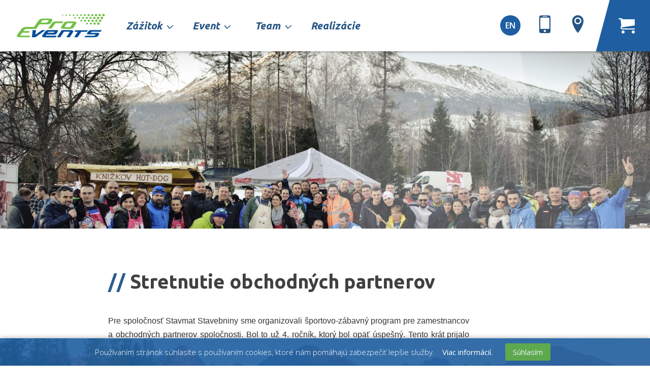

--- FILE ---
content_type: text/html; charset=UTF-8
request_url: https://www.proevents.sk/rs/46/stretnutie-obchodnych-partnerov/
body_size: 5146
content:
<!doctype html>
  <html lang="sk">
    <head>
    <meta charset="utf-8">
    <meta name="viewport" content="width=device-width, initial-scale=1">
        <title>Stretnutie obchodných partnerov        </title>
    <meta name="keywords" content="">
    <meta name="description" content="">
    <meta name="robots" content="index,follow">
    <meta name="googlebot" content="snippet,archive" >
    <meta name="Generator" content="Booking Manager CMS > www.horecagroup.sk">
    <meta name="author" content="HORECA GROUP">
    <meta name="viewport" content="width=device-width, initial-scale=1">
    <link href="/favicon.png" rel="shortcut icon">
    <link href="https://fonts.googleapis.com/css?family=Open+Sans:300,400,400i,600&subset=latin-ext" rel="stylesheet">
    <link href="https://fonts.googleapis.com/css?family=Ubuntu:400,500,700,700i&amp;subset=latin-ext" rel="stylesheet">
    <link href="https://fonts.googleapis.com/css?family=Lato:300,400,400i,700,900|Yantramanav:900&amp;subset=latin-ext" rel="stylesheet">
    <link href="//maxcdn.bootstrapcdn.com/font-awesome/4.4.0/css/font-awesome.min.css" rel="stylesheet">
    <link type="text/css" rel="stylesheet" href="/template/css/swiper.min.css" media="screen">
    <link type="text/css" rel="stylesheet" href="/template/css/bootstrap.css" media="screen">
    <link type="text/css" rel="stylesheet" href="/template/css/animate.min.css" media="screen">
    <link type="text/css" rel="stylesheet" href="/template/css/bootstrap-theme.css" media="screen">
    <link type="text/css" rel="stylesheet" href="/template/css/homepage.css" media="screen">
    <link type="text/css" rel="stylesheet" href="/template/css/owl.carousel.css" media="screen">
    <link type="text/css" rel="stylesheet" href="https://cdn.rawgit.com/sachinchoolur/lightgallery.js/master/dist/css/lightgallery.css" media="screen">
    <link type="text/css" rel="stylesheet" href="/template/css/jquery-ui-1.10.4.custom.min.css" media="screen">
    <script type="text/javascript" src="/template/js/jquery-1.10.2.js" charset="utf-8"></script>
    <script type="text/javascript" src="/template/js/jquery-ui-1.10.4.custom.min.js"></script>
    <script type="text/javascript" src="/template/js/jquery.backstretch.min.js"></script>
    <script type="text/javascript" src="/template/js/owl.carousel.min.js"></script>
    <script type="text/javascript" src="/template/js/isotope.pkgd.js"></script>
    <script src="/template/js/wow.min.js"></script>
    	  <base href="https://www.proevents.sk/"/>
    <meta property="og:locale" content="sk_SK">
    <meta property="og:title" content="">
    <meta property="og:site_name" content="https://www.proevents.sk/">
        <meta property="og:image" content="https://www.proevents.sk/img/rs/46.jpg">    <meta property="og:image:type" content="image/jpeg" />
    <meta property="og:image:width" content="1920" />
    <meta property="og:image:height" content="1100" />
    <meta property="og:url" content="https://www.proevents.sk:443/rs/46/stretnutie-obchodnych-partnerov/">
    <script>
      (function(i,s,o,g,r,a,m){i['GoogleAnalyticsObject']=r;i[r]=i[r]||function(){
      (i[r].q=i[r].q||[]).push(arguments)},i[r].l=1*new Date();a=s.createElement(o),
      m=s.getElementsByTagName(o)[0];a.async=1;a.src=g;m.parentNode.insertBefore(a,m)
      })(window,document,'script','https://www.google-analytics.com/analytics.js','ga');

      ga('create', 'UA-88211270-1', 'auto');
      ga('send', 'pageview');

    </script>
  </head>
  <body>
  <header>
    <div class="header__inner">


      <div class="col-md-2">
        <a href="/"><img src="/template/images/logo-proevents.png" alt="Logo Pro-events" width="200" title="Logo eventovej agentúry Pro-Events" class="titlelogo"></a>
      </div>
      <div class="col-md-7">
        <div class="navigation_bar">

        <nav>
          <a href="javascript:void(0)" id="mm_cust"></a>
          <ul id="supermenu" class="clearfix">
            <li><a href='/'>Zážitok</a><ul class='sub-menu'><li><a href='/rs/30/outdoor-alebo-nextdoor/?filter=1&level=10'>Outdoor</a></li><li><a href='/rs/29/indoorove-aktivity/?filter=1&level=9'>Indoor</a></li><li><a href='/rs/28/aktivity-pocas-eventov-v-zime/?filter=3&level=17'>Zima</a></li><li><a href='/rs/27/aktivity-pocas-letnych-eventov/?filter=3&level=8'>Leto</a></li><li><a href='/rs/31/medved-strbko/?filter=1&level=10'>Štrbské Pleso</a></li></ul></li><li><a href='/rs/32/skolenia-a-meetingy/'>Event</a><ul class='sub-menu'><li><a href='/rs/32/skolenia-a-meetingy/'>Meetingy</a></li><li><a href='/rs/44/konferencie/'>Konferencie</a></li><li><a href='/rs/45/incentiva/'>Incentíva</a></li></ul></li><li><a href='/rs/40/teambuilding-a-teamspirit-vasho-timu/'>Team</a><ul class='sub-menu'><li><a href='/rs/40/teambuilding/?filter=1&level=13'>Teambuilding</a></li><li><a href='/rs/43/teamspirit/?filter=1&level=13'>Teamspirit</a></li></ul></li><li><a href='/blog/'>Realizácie</a></li>          </ul>
          <div class="break"></div>
        </nav>
      </div>
      </div>
      <div class="col-md-3">
        <ul class="ico-nav">
          <li>
                                <a href="/lang/sk/"><h3>EN</h3></a>
                            </li>
          <li><a href="tel:00421905253356"><span class="icon-mobile"></span></a></li>
          <li><a href="/rs/39/kontakt/"><span class="icon-location3"></span></a></li>
        </ul>
        <a href="/activities/" class="last-blue">
          <span class="bluebg"></span>
          <span class="icon-cart icononblue"></span>
        </a>
         <div class="break"></div>
      </div>
      <div class="break"></div>
    </div>
  </header>
<!-- End header -->
	<main id="page">

		  <div class="slider-main" style="width: 100%;min-height: 250px;">
	  		<div class="swiper-container swiper-container-homepage">
		        <div class="swiper-wrapper">
		            <div class="swiper-slide" style="background: url(https://www.proevents.sk/img/rs/46.jpg) 50% 20% no-repeat;background-size:cover;min-height: 350px">

		            </div>
		        </div>
    		</div>
	  	 </div>

		 <div class="break"></div>

		 <div class="white-part">
		 	<div class="col-md-8 col-md-offset-2">

			 	<div class="col-md-10">
			 		<div class="article-wrapper">
			 			<div id="article">
			 				<h1 class="heading-page">Stretnutie obchodných partnerov</h1>
			 				<div><p style="margin: 0cm 0cm 8pt; text-align: justify;"><strong><span style="color: rgb(51, 51, 51); font-family: &quot;Calibri&quot;,sans-serif; font-weight: normal; mso-ascii-theme-font: minor-latin; mso-hansi-theme-font: minor-latin; mso-bidi-font-family: &quot;Times New Roman&quot;; mso-bidi-theme-font: minor-bidi; mso-bidi-font-weight: bold;"><font size="3">Pre spoločnosť Stavmat Stavebniny sme organizovali &scaron;portovo-z&aacute;bavn&yacute; program pre zamestnancov a obchodn&yacute;ch partnerov spoločnosti. Bol to&nbsp;už 4. ročn&iacute;k, ktor&yacute; bol op&auml;ť &uacute;spe&scaron;n&yacute;. Tento kr&aacute;t prijalo pozvanie vy&scaron;e 200 host&iacute;, ktor&iacute; sa popasovali nielen s netradičn&yacute;mi&nbsp;t&iacute;mov&yacute;mi s&uacute;ťažami, ale pod dohľadom majstrov m&auml;siarov s&uacute;ťažili o najchutnej&scaron;iu klob&aacute;su. Okrem nov&yacute;ch z&aacute;žitkov a utuženia dobr&yacute;ch vzťahov si &uacute;častn&iacute;ci odniesli domov v&yacute;služku, ktor&uacute; si sami na zab&iacute;jačke pripravili.</font></span></strong></p>

<ul id="lightgallery-6970b8c22ca02" class="lightgallery list-unstyled row"><li class="col-xs-6 col-sm-4 col-md-3"
                     data-src="img/gallery/8-34.jpg"
                     data-sub-html="<h4>Stretnutie zamestancov a obchodných partnerov spoločnosti</h4>">
              <a href="img/gallery/8-34.jpg">
                  <img class="img-responsive" src="img/gallery/8-34-02.jpg" alt="Stretnutie zamestancov a obchodných partnerov spoločnosti">
              </a>
          </li><li class="col-xs-6 col-sm-4 col-md-3"
                     data-src="img/gallery/8-35.jpg"
                     data-sub-html="<h4>Stretnutie zamestancov a obchodných partnerov spoločnosti</h4>">
              <a href="img/gallery/8-35.jpg">
                  <img class="img-responsive" src="img/gallery/8-35-02.jpg" alt="Stretnutie zamestancov a obchodných partnerov spoločnosti">
              </a>
          </li><li class="col-xs-6 col-sm-4 col-md-3"
                     data-src="img/gallery/8-36.jpg"
                     data-sub-html="<h4>Stretnutie zamestancov a obchodných partnerov spoločnosti</h4>">
              <a href="img/gallery/8-36.jpg">
                  <img class="img-responsive" src="img/gallery/8-36-02.jpg" alt="Stretnutie zamestancov a obchodných partnerov spoločnosti">
              </a>
          </li><li class="col-xs-6 col-sm-4 col-md-3"
                     data-src="img/gallery/8-37.jpg"
                     data-sub-html="<h4>Stretnutie zamestancov a obchodných partnerov spoločnosti</h4>">
              <a href="img/gallery/8-37.jpg">
                  <img class="img-responsive" src="img/gallery/8-37-02.jpg" alt="Stretnutie zamestancov a obchodných partnerov spoločnosti">
              </a>
          </li><li class="col-xs-6 col-sm-4 col-md-3"
                     data-src="img/gallery/8-38.jpg"
                     data-sub-html="<h4>Stretnutie zamestancov a obchodných partnerov spoločnosti</h4>">
              <a href="img/gallery/8-38.jpg">
                  <img class="img-responsive" src="img/gallery/8-38-02.jpg" alt="Stretnutie zamestancov a obchodných partnerov spoločnosti">
              </a>
          </li><li class="col-xs-6 col-sm-4 col-md-3"
                     data-src="img/gallery/8-39.jpg"
                     data-sub-html="<h4>Stretnutie zamestancov a obchodných partnerov spoločnosti</h4>">
              <a href="img/gallery/8-39.jpg">
                  <img class="img-responsive" src="img/gallery/8-39-02.jpg" alt="Stretnutie zamestancov a obchodných partnerov spoločnosti">
              </a>
          </li></ul>

<p>&nbsp;</p></div>
			 				<div id="share">

			 				</div>
			 			</div>
			 		</div>
			 	</div>

			 	<div class="break"></div>
		 	</div>
		 </div>
		 <div class="break"></div>

		 <div class="separator-heading" style="background: whitesmoke">
				<h2>Ďalšie realizácie</h2>
		</div>
		<div class="break"></div>

		 <div class="wide-wrapp" style="background: whitesmoke">
				<div class="space">
				<div class="grid">
					<div class="gutter-sizer">
						         <div class='grid-item'><div class='box-item'><a class='blog-item-link' href='/rs/58/teambuidling-circle-partners/'><div class='picture-wrap'><img src='img/rs/58-01.jpg' alt='detail článku' width='100%'></div><div class='padbox'><h4>Teambuidling Circle Partners</h4></div></a></div></div><div class='grid-item'><div class='box-item'><a class='blog-item-link' href='/rs/57/tourism-x-mages-2018/'><div class='picture-wrap'><img src='img/rs/57-01.jpg' alt='detail článku' width='100%'></div><div class='padbox'><h4>TOURISM X MAGES 2018</h4></div></a></div></div><div class='grid-item'><div class='box-item'><a class='blog-item-link' href='/rs/56/kia-junior-passion-camp-2018/'><div class='picture-wrap'><img src='img/rs/56-01.jpg' alt='detail článku' width='100%'></div><div class='padbox'><h4>KIA JUNIOR PASSION CAMP 2018</h4></div></a></div></div><div class='grid-item'><div class='box-item'><a class='blog-item-link' href='/rs/55/5-rocnik-outdoor-stavmat-tatry-2018/'><div class='picture-wrap'><img src='img/rs/55-01.jpg' alt='detail článku' width='100%'></div><div class='padbox'><h4>5. ročník outdoor Stavmat Tatry 2018</h4></div></a></div></div><div class='grid-item'><div class='box-item'><a class='blog-item-link' href='/rs/54/snow-games-adient-na-strbskom-plese/'><div class='picture-wrap'><img src='img/rs/54-01.jpg' alt='detail článku' width='100%'></div><div class='padbox'><h4>Snow games Adient na Štrbskom Plese</h4></div></a></div></div><div class='grid-item'><div class='box-item'><a class='blog-item-link' href='/rs/53/sustredenie-futbal-klubu-z-madarska/'><div class='picture-wrap'><img src='img/rs/53-01.jpg' alt='detail článku' width='100%'></div><div class='padbox'><h4>Sústredenie futbal. klubu z Maďarska</h4></div></a></div></div><div class='grid-item'><div class='box-item'><a class='blog-item-link' href='/rs/51/novorocny-meeting-zamestnancov/'><div class='picture-wrap'><img src='img/rs/51-01.jpg' alt='detail článku' width='100%'></div><div class='padbox'><h4>Novoročný meeting zamestnancov</h4></div></a></div></div><div class='grid-item'><div class='box-item'><a class='blog-item-link' href='/rs/50/teamspirit-tccm/'><div class='picture-wrap'><img src='img/rs/50-01.jpg' alt='detail článku' width='100%'></div><div class='padbox'><h4>Teamspirit TCCM</h4></div></a></div></div><div class='grid-item'><div class='box-item'><a class='blog-item-link' href='/rs/48/aprilova-zabava-pre-zakaznikov-na-snehu/'><div class='picture-wrap'><img src='img/rs/48-01.jpg' alt='detail článku' width='100%'></div><div class='padbox'><h4>Aprílová zábava pre zákazníkov na snehu</h4></div></a></div></div><div class='grid-item'><div class='box-item'><a class='blog-item-link' href='/rs/47/spolocna-vyzva-novovytvoreneho-timu/'><div class='picture-wrap'><img src='img/rs/47-01.jpg' alt='detail článku' width='100%'></div><div class='padbox'><h4>Spoločná výzva novovytvoreného tímu</h4></div></a></div></div><div class='grid-item'><div class='box-item'><a class='blog-item-link' href='/rs/46/stretnutie-obchodnych-partnerov/'><div class='picture-wrap'><img src='img/rs/46-01.jpg' alt='detail článku' width='100%'></div><div class='padbox'><h4>Stretnutie obchodných partnerov</h4></div></a></div></div><div class='grid-item'><div class='box-item'><a class='blog-item-link' href='/rs/38/teambuilding-vo-velkom/'><div class='picture-wrap'><img src='img/rs/38-01.jpg' alt='detail článku' width='100%'></div><div class='padbox'><h4>Teambuilding vo veľkom</h4></div></a></div></div>					</div>
				</div>
				</div>
			</div>
			<div class="break"></div>




	</main>



<div class="break"></div>
  <footer>
    <div class="footer-wrap">
    <div class="sep"></div>
      <div class="col-md-4">
        <a href="/"><img src="/template/images/logo-proevents.png" alt="Logo Pro-events" class="footimg" width="300" title="Logo eventovej agentúry Pro-Events"></a>
      </div>
      <div class="col-md-8">
        <div class="fut right">
          <p><b>ProEvents</b></p>
          <p>K Vodopádom 4056/69, 059 85 Štrbské Pleso</p>
          <p>Mobile: <a href="tel:00421905253356">+421 905 253 356</a>, e-mail:<a href="mailto:info@proevents.sk"> info@proevents.sk</a></p>
          <ul class="footul">
            <li><a href="/rs/41/ochrana-osobnych-udajov/">Ochrana osobných údajov</a></li>
            <li><a href="http://www.horecagroup.sk/">Realizácia HORECA GROUP</a></li>
          </ul>
        </div>
        <div class="break"></div>

      </div>
      <div class="break"></div>

    </div>

    <div id="mobile_icons" class="desktop-hidden">
      <div class="icon-wrapp">
        <div class="mob-ico">
          <a href="tel:00421905253356"><span class="icon-mobile"></span> Telefonovať</a>
        </div>
        <div class="mob-ico">
          <a href="/rs/39/kontakt/"><span class="icon-location"></span> Kontakt</a>
        </div>
        <div class="mob-ico">
          <a href="/activities/"><span class="icon-cart"></span> Katalóg</a>
        </div>
        <div class="mob-ico">
          <a href="/lang/en/"><span class="icon-cogs"></span> English</a>
        </div>
        <div class="break"></div>
      </div>
    </div>

  </footer>
  <!-- Footer -->
  <!-- END Footer -->

   <!-- Swiper JS -->
    <script src="template/js/swiper.min.js"></script>

    <!-- Initialize Swiper -->
    <script>
    var swiper = new Swiper('.swiper-container-homepage', {
        nextButton: '.swiper-button-next',
        prevButton: '.swiper-button-prev',
        speed: 4500,
        paginationClickable: true,
        spaceBetween: 0,
        centeredSlides: false,
        autoplay: 5500,
        autoplayDisableOnInteraction: false,
       // effect: 'fade'
    });
      var swiper2 = new Swiper('.swiper-container-gallery', {
          scrollbar: '.swiper-scrollbar',
          scrollbarHide: false,
          slidesPerView: 'auto',
          centeredSlides: true,
          spaceBetween: 30,
          grabCursor: true
    });
    </script>

    <script>
      $(document).ready(function() {

      $("#partneri-car").owlCarousel({

        autoPlay: 4000,
        items : 6,
        itemsDesktop : [1199,6],
        itemsDesktopSmall : [979,4],
        itemsTablet:  [768,3],
        itemsMobile:  [479,1],
        mouseDrag: true,
        touchDrag: true,
        autoHeight: false,
        lazyEffect: "fade",
        navigation : false,
        pagination: true,
        loop: true,
    });
  });
    </script>
  <script>
    $('.grid').packery({
      // options
      itemSelector: '.grid-item',
      percentPosition: true,
      gutter: '.gutter-sizer'
    });

  </script>

     <script>
    $('#toggle').click(function() {
  $('.toggle').slideToggle('slow');
  $(this).toggleClass('opened closed');
  return false;
  });
  </script>
  <script type="text/javascript">

    var timeout         = 500;
    var closetimer    = 0;
    var ddmenuitem      = 0;

    function jsddm_open() {
     jsddm_canceltimer();
     jsddm_close();
     parentmenu = $(this);
     ddmenuitem = $(this).find('ul').eq(0).css('visibility', 'visible');
     parentmenu.addClass('active');
    }

    function jsddm_close() {
      if(ddmenuitem) ddmenuitem.css('visibility', 'hidden');
      $('#supermenu li').removeClass('active');
    }

    function jsddm_timer() {
      closetimer = window.setTimeout(jsddm_close, timeout);
    }

    function jsddm_canceltimer() {
      if(closetimer) {
        window.clearTimeout(closetimer);
        closetimer = null;
      }
    }

    $(document).ready(function() {
      $('#supermenu > li').bind('mouseover', jsddm_open);
      $('#supermenu > li').bind('mouseout',  jsddm_timer);
    });

    document.onclick = jsddm_close;

  </script>
  <script type="text/javascript" src="/template/js/homepage.js"></script>

<script src="/template/js/lightgallery/lightgallery.min.js"></script>
<script src="/template/js/lightgallery/lg-pager.min.js"></script>
<script src="/template/js/lightgallery/lg-autoplay.min.js"></script>
<script src="/template/js/lightgallery/lg-thumbnail.min.js"></script>
<script src="/template/js/lightgallery/lg-fullscreen.min.js"></script>
<script src="/template/js/lightgallery/lg-zoom.min.js"></script>
<script src="/template/js/lightgallery/lg-hash.min.js"></script>

<script>
  $( document ).ready(function() {
    $( ".lightgallery" ).each(function() {
      lightGallery(document.getElementById( $( this ).attr( "id" ) ), {
        thumbnail: true,
        share: true
      });
    });
  });
</script>

<div id='cookies_bar'><div id='cookies_content'>Používaním stránok súhlasíte s používaním cookies, ktoré nám pomáhajú zabezpečiť lepšie služby.<a href='/rs/41/ochrana-osobnych-udajov/'>Viac informácií.</a><div id='cookies_accept'>Súhlasím</div></div></div>  <script>
    $('#cookies_accept').on('click touchstart', function() {
      $.get( "/utility/acceptcookies/", {} ).done(function() {
        $('#cookies_bar').remove();
      });
    });
  </script>
    </body>
</html>


--- FILE ---
content_type: text/css
request_url: https://www.proevents.sk/template/css/homepage.css
body_size: 7562
content:
@import url("ico-event-style.css");
@font-face { font-family: "event"; src: url("../fonts/glober-semi-bold.otf"); }

body {
max-width: 100%;
overflow-x: hidden;
margin:0;
padding: 0;
font-family: 'Open sans', sans-serif;
font-size: 16px;
line-height: 24px;
color: black;
background: white;
transition: all .2s linear;
-webkit-transition: all .2s linear;
-moz-transition: all .2s linear;
-o-transition: all .2s linear;
padding-top: 100px;
-webkit-font-smoothing: antialiased;
-moz-osx-font-smoothing: grayscale;
}

td p {
    font-family: 'Open sans', sans-serif;
font-size: 16px;
line-height: 24px;
color: black;
}

*, :after, :before {
    box-sizing: inherit;
}

p {
    font-family: 'Open sans' , sans-serif;
    font-size: 22px;
    line-height: 31px;
    margin-bottom: 14px;
    font-weight: 400;

}

img {
    border: 0;
    display: block;
    max-width: 100%;
    height: auto;
}

#cookies_bar {
   position: fixed;
    bottom: 0;
    left: 0;
    right: 0;
    background:url("/template/images/sp.jpg") 50% 20% no-repeat;
    background-size: cover;
    z-index: 50000000000;
    padding: 0px;
    font-weight: lighter;
    text-align: center;
    font-size: 18px;
    box-shadow: 1px 1px 10px rgba(0, 0, 0, 0.42);
}

#cookies_content {
    padding: 10px 15px;
    color: white;
    font-size: 15px;
}

#cookies_content:before {
    content: '';
    position: absolute;
    top: 0;
    right: 0;
    bottom: 0;
    left: 0;
    background: rgba(31, 95, 161, 0.89);
    z-index: -1;
}

#cookies_content a {
    padding: 10px 15px;
    font-weight: normal;
    color: white;
    font-size: 15px;
}

#cookies_accept {
    display: inline-block;
    margin: 0 10px;
    padding: 5px 15px;
    font-size: 15px;
    background: #63b144;
    color: white;
    font-weight: normal;
    cursor: pointer;
    border-radius: 3px;
    opacity: 0.9;
    -webkit-transition: all 0.3s;
    transition: all 0.3s;
}

#cookies_accept:hover {
    background: #1259a0
}

.table tr td:first-child {
    text-align: left;
    font-weight: bold;
    color: #2e5c8c;
    padding-left: 20px;
    line-height: 20px;
    padding: 20px!important;
    vertical-align: middle;
    font-family: 'Ubuntu' , arial;
    font-size: 18px;
    width: 40%;
}

.table tr td:last-child {
    padding-left: 20px;
    line-height: 20px;
    padding: 20px!important;
    vertical-align: middle;
}

.table {
    margin-bottom: 0
}


.break {
	width: 0px;
	height: 0px;
	line-height: 0px;
	font-size: 0px;
	border: 0px none;
	margin: 0px;
	padding: 0px;
	float: none;
	clear: both;
	visibility: hidden;
}

.content {
  max-width: 100%;
  margin: 0 auto;
}

.slider-main {
	width: 100%;
	min-height: 500px;
}

.slider-main-small {
    width: 100%;
    min-height: 300px;
}



header {
	width: 100%;
	background: white;
	color: #2e5c8c;
	padding: 0;
	margin:0;
	position: fixed;
	top: 0;
	left:0;
	z-index: 50;
    box-shadow: 0 1px 5px rgba(0, 0, 0, 0.33);
}

#heading-main,
.separator-heading {
	background: white;
	color: #555555;
	padding: 70px 0 30px;
	text-align: center;
}

.lightgallery li {
    margin: 15px auto;
}

.lightgallery .row {
    margin-right: -15px;
    margin-left: -15px;
}

 .lightgallery  .col-xs-1, .lightgallery .col-sm-1, .lightgallery .col-md-1, .lightgallery .col-lg-1, .lightgallery  .col-xs-2, .lightgallery .col-sm-2, .lightgallery .col-md-2, .lightgallery .col-lg-2, .lightgallery  .col-xs-3, .lightgallery .col-sm-3, .lightgallery .col-md-3, .lightgallery .col-lg-3, .lightgallery  .col-xs-4, .lightgallery .col-sm-4, .lightgallery .col-md-4, .lightgallery .col-lg-4, .lightgallery  .col-xs-5, .lightgallery .col-sm-5, .lightgallery .col-md-5, .lightgallery .col-lg-5, .lightgallery  .col-xs-6, .lightgallery .col-sm-6, .lightgallery .col-md-6, .lightgallery .col-lg-6, .lightgallery  .col-xs-7, .lightgallery .col-sm-7, .lightgallery .col-md-7, .lightgallery .col-lg-7, .lightgallery  .col-xs-8, .lightgallery .col-sm-8, .lightgallery .col-md-8, .lightgallery .col-lg-8, .lightgallery  .col-xs-9, .lightgallery .col-sm-9, .lightgallery .col-md-9, .lightgallery .col-lg-9, .lightgallery  .col-xs-10, .lightgallery .col-sm-10, .lightgallery .col-md-10, .lightgallery .col-lg-10, .lightgallery  .col-xs-11, .lightgallery .col-sm-11, .lightgallery .col-md-11, .lightgallery .col-lg-11, .lightgallery  .col-xs-12, .lightgallery .col-sm-12, .lightgallery .col-md-12, .lightgallery .col-lg-12 {
    position: relative;
    min-height: 1px;
    padding-right: 15px;
    padding-left: 15px;
}


#heading-main h1,
.separator-heading h2 {
	font-weight: bold;
    text-transform: uppercase;
    font-family: 'Yantramanav', sans-serif;
    margin-top: 35px;
    margin-bottom: 25px;
    font-size: 40px;
    line-height: 50px;
    color: #2e5c8c;
    letter-spacing: 0.2px;
}

#selection-part h1, #selection-part h2, #selection-part h3 {
	color: white
}

.white-btn {
	background: white;
	color: #1f5c99;
	transition: all 1s ease;
	-webkit-transition: all 1s ease;
	display: block;
	max-width: 200px;
}

.white-btn:hover,
.white-btn:focus {
	background: #eff6fb;
}

.basic-inner {
	margin-left: 12.5%;
	margin-right: 12.5%;
	height: 100%;

}

.inner-content {
	vertical-align: middle;
	display: inline-block;
	max-width: 520px;
}

#selection-part .inner-content:before {
	content: '';
    display: inline-block;
    height: 100%;
    width: 1px;
    margin-left: -.03em;
    vertical-align: middle;
}

.full-link {
	position: absolute;
	top: 0;
	left: 0;
	bottom: 0;
	right: 0;
}

.header__inner {
	max-width: 100%;
    margin: 0 auto;
    padding: 0;
}

.navigation_bar {

}

.titlelogo {
	margin: 24px 20px;
}

#supermenu {
	padding: 0;
    margin:0;
	list-style: none;
}

#supermenu li {
	float: left;
    position: relative;
}

#supermenu li a {
	padding: 38px 25px 37px 35px;
    color: #265484;
    text-transform: none;
    font-family: 'Ubuntu' , arial;
    font-size: 20px;
    line-height: 26px;
    display: block;
    font-weight: bold;
    font-style: italic;
}

li:after {
    position: absolute;
}

#supermenu li::after {
    content: '';
	height: 4px;
    width: 0;
    background: #71bf44;
    left: 0;
    bottom: 0;
    opacity: 0;
    -moz-backface-visibility: hidden;
    -ms-backface-visibility: hidden;
	-webkit-transition: all .5s ease-in;
    -moz-transition: all .5s ease-in;
    transition: all .5s ease-in;
}

#supermenu li:hover:after,
#supermenu li:active:after {
    content: '';
    height: 4px;
    width: 100%;
    opacity: 1;
    display: block;
    -webkit-backface-visibility: hidden;
    -moz-backface-visibility: hidden;
    -ms-backface-visibility: hidden;
    backface-visibility: hidden;
}


#supermenu .sub-menu {
    list-style: none;
    position: absolute;
    visibility: hidden;
    z-index: 100;
    opacity: 0;
    padding-left: 0;
    position: absolute;
    background: url('/template/images/bcg-m.jpg') no-repeat;
    left: 0;
    margin-right: 0;
    margin-left: 0;
    transition: all .5s;
    text-align: left;
    min-width: 280px
}

#supermenu .sub-menu li {
    margin: 0;
    float: none;
    position: relative;
}

#supermenu .sub-menu li::after {
    display: none;
}

#supermenu .sub-menu li a {
    padding: 15px 35px 15px 30px;
    display: block;
    font-size: 16px;
    color: white;
    background: none;
    -webkit-transition: all .2s ease-in;
    -moz-transition: all .2s ease-in;
    transition: all .2s ease-in;
    text-transform: none;
    font-weight: normal;
    font-style: italic;
}


#supermenu .sub-menu li a:hover {
    background: rgba(31, 95, 161, 0.73)
}

.last-blue {
	position: absolute;
	right: 0;
	top: 0;
	height: 101px;
	width: 115px;
	overflow: hidden;
	background: transparent;
	color: white;
}

.last-blue > .icononblue {
	color: white;
	font-size: 32px;
    margin-left: 20px;
    position: absolute;
    top: 34px;
    right: 30px;
     -webkit-transition: all .5s ease-in;
    -moz-transition: all .5s ease-in;
    transition: all .5s ease-in;
}

.last-blue:hover > .icononblue {
	color: white;
	transform: scale(1.1, 1.1) rotateZ(0deg);
}

.bluebg {
	position: absolute;
    right: -100px;
    top: -10px;
    -webkit-transform: rotate(15deg);
    -ms-transform: rotate(15deg);
    -o-transform: rotate(15deg);
    transform: rotate(15deg);
    width: 200px;
    height: 200px;
    background: rgba(31, 95, 161, 1);
}

#supermenu .sub-menu li a:before {
    content: ' // ';
    font-style: normal;
    font-weight: normal;
    font-family: 'Ubuntu', sans-serif;
    font-size: inherit;
    font-size: 16px

}

#supermenu li ul li a {
  color: white;
}

#supermenu li:hover .sub-menu {
    opacity: 1;
    animation-play-state: running;
}



#supermenu li > a:after { margin-left: 5px; content: ''; }
#supermenu > li > a:after {
    content: '\edc2';
    font-family: 'icomoon' !important;
    margin-left: 1em;
    font-size: 12px;
    position: absolute;
    right: 5px;
    top: 40px;
    color: #265484;
    display: inline-block;
    -webkit-transition: all .2s ease-in;
    -moz-transition: all .2s ease-in;
    transition: all .2s ease-in;
    -webkit-backface-visibility: hidden;
    backface-visibility: hidden;
}

#supermenu > li:nth-child(2) {
    margin-right: 10px
}


#supermenu li > a:only-child:after { margin-left: 0; content: ''; }
#supermenu > li:hover > a:after,
#supermenu > li:hover a:after  {
    -webkit-transform: rotate(180deg);
    -moz-transform: rotate(180deg);
    -ms-transform: rotate(180deg);
    -o-transform: rotate(180deg);
    transform: rotate(180deg);
}

.slider-heading {
    font-family: 'Ubuntu' , sans-serif;
    color: white;
    font-size: 50px;
    line-height: 55px;
    text-transform: none;
    letter-spacing: 0.5px;
    padding: 20px 0 15px;
    font-weight: bold;
    text-shadow: 1px 1px 10px black;
    text-transform: lowercase;
}

.slider-comment {
    color: white;
    font-family: 'Open Sans';
    font-size: 25px;
    line-height: 32px;
    padding: 0 0 15px;
    text-shadow: 1px 1px 10px black;
    }

.slider-btn {
    background: white;
    display: inline-block;
    padding: 10px 25px;
    text-transform: uppercase;
    color: #2e5c8c;
    font-weight: bolder;
    cursor: pointer;
    margin: 10px 0;
    -webkit-transition: all .3s ease-in;
    -moz-transition: all .3s ease-in;
    transition: all .3s ease-in;
}

.slider-btn:hover {
    background: #2e5c8c;
    color: white;
}

.slider-content {
    position: absolute;
    bottom: 100px;
    left: 200px;
    width: 900px;
    max-width: 100%;

}

.swiper-slide:before {
    content: '\edbf';
    font-family: 'icomoon' !important;
    font-size: 420px;
    left: 80%;
    margin-left: -210px;
    bottom: 40%;
    margin-top: -210px;
    opacity: 0.3;
    position: absolute;
    display: block;
    color: #fff;
    transform: scale(3.8, 3.8) rotateZ(35deg);
    -webkit-transition: .4s all ease-in-out;
    -o-transition: .4s all ease-in-out;
    transition: .4s all ease-in-out;
}

.ticker {
    width: 100%;
    overflow-x: hidden;
    margin: 0;
    background: white
}



.swiper-slide-small .slider-content-page {
    min-height: 300px;
}


.backto {
    color: white;
    position: fixed;
    right: 15px;
    bottom: 0px;
    font-size: 70px;
    opacity: 1;
    cursor: pointer;
    -webkit-transition: all .3s ease-in;
    -moz-transition: all .3s ease-in;
    transition: all .3s ease-in;
}

.backto:hover {
    transform:scale(1.4,1.4);
}

.white-part {
    background: white;
    color: #444;
    overflow: hidden;
}

#article div {
	z-index: 10;
	position: relative;
}

.white-part h2 {
    color: #1f5fa1
}

.blue-part {
    background: #1f5fa1;
    color: white;
    padding: 0;
    width: 100%;
    overflow: hidden;
    min-height: 400px;
}

.blue-part-offer {
    padding: 20px 0;
    background: white;
    color: #1f5fa1;
    padding-bottom: 0;
}

.blue-part-offer h1 {
    font-family: 'Ubuntu' , arial;
    margin: 40px 0 0;
    color: #1f5fa1;
}

.space {
    padding: 50px 0px;
}

.rot-img-wrapp {
    position: relative;
    float: right;
    width: 300px;
}

.rot-img {
    width: 1100px;
    height: 900px;
    display: block;
    -webkit-transform: rotate(15deg);
    -ms-transform: rotate(15deg);
    -o-transform: rotate(15deg);
    transform: rotate(10deg);
    position: absolute;
    top: -165px;
    right: -602px;
}

.in-center {
    margin: 0 auto;
}

.big-icons span {
    font-size: 100px;
    margin: 0;
    display: block;
    color: #2e5c8c;

}

#logo-p a {
    display: block;
    padding: 20px;
    text-align: center;
}

.big-icons {
    padding-bottom: 100px;
}



.packery {
    margin: 0 auto;
    overflow: hidden;
    opacity: 0;
}

.wide-wrapp {
    width: 2400px;
    max-width: 100%;
    margin: 0 auto;
}

.grid {
    width: 86%;
    margin: auto 7%;
    padding: 0;
    margin-bottom: 50px;

}

.box-item {
    background: white;
    display: block;
    text-align: center;
    cursor: pointer;
    overflow: hidden;
    -webkit-transition: all .4s ease-in;
    -moz-transition: all .4s ease-in;
    transition: all .4s ease-in;
}

.grid-item {
    width: 23.5%;
    min-height: 320px;
}

.gutter-sizer {
    width: 2%;

}

.box-item img {
    -webkit-transition: all .7s ease-in;
    -moz-transition: all .7s ease-in;
    transition: all .7s ease-in;
}

.padbox {
    padding: 35px;
    min-height: 100px;
}

.box-item h3 {
    font-size: 16px;
    margin: 15px 0 0;
    font-family: 'Lato';
    text-transform: lowercase;
    color: #2e5c8c;
    font-weight: lighter;
    font-style: italic;
    -webkit-transition: all .3s ease-in;
    -moz-transition: all .3s ease-in;
    transition: all .3s ease-in;
}

.box-item h3:before {
    content: '// ';
    font-style: italic;
}

.box-item h4 {
    font-family: 'Lato', sans-serif;
    font-size: 24px;
    line-height: 30px;
    font-weight: 700;
    -webkit-transition: all .3s ease-in;
    -moz-transition: all .3s ease-in;
    transition: all .3s ease-in;
}

.box-item p {
    font-family: 'Open sans' , sans-serif;
    font-size: 12px;
    line-height: 16px;
    margin-bottom: 0px;
    margin-top: 20px;
    -webkit-transition: all .3s ease-in;
    -moz-transition: all .3s ease-in;
    transition: all .3s ease-in;
}

.box-item address {
    font-size: 13px;
    font-family: 'Lato';
    color: white;
    font-weight: bold;
    padding: 10px 0 0;
    margin-bottom: 0;
    -webkit-transition: all .3s ease-in;
    -moz-transition: all .3s ease-in;
    transition: all .3s ease-in;
}

.picture-wrap {
    max-width: 100%;
    max-height: 250px;
    overflow: hidden;
}

.box-item:hover {
    background: #265484;
    color: white!important;
    -webkit-transition: all .3s ease-in;
    -moz-transition: all .3s ease-in;
    transition: all .3s ease-in;
}


.box-item:hover h4,
.box-item:hover p {
    color: white;
}

.box-item:hover h3 {
    color: #265484!important;
}

.box-item:hover address {
    color: white;
    font-size: 16px;
    margin-top: -15px;
    padding-bottom: 11px;
    font-weight: lighter;
}

.box-item:hover img {
     -webkit-transform: scale(1.15);
}

.blur-image-inner {
    width: 360px;
    height: 270px;
    overflow: hidden;
    padding: 0;
    margin: 0;
    cursor: pointer;
}

.blur-image-inner img {
    position: absolute;
    top: 50%;
    left: 50%;
    width: 100%;
    -webkit-transform: translate(-50%,-50%);
    -moz-transform: translate(-50%,-50%);
    -ms-transform: translate(-50%,-50%);
    -o-transform: translate(-50%,-50%);
    transform: translate(-50%,-50%);

}

.imgblur,
.imgnoblur {
    width: 360px;
    height: 270px;
    overflow: hidden;
}


.blur-image-inner .imgblur {
    opacity: 1;
    -webkit-transition: all .3s ease-in;
    -moz-transition: all .3s ease-in;
    transition: all .3s ease-in;
}

.blur-image-inner:hover .imgblur {
    opacity: 0;
}

.blur-image-inner h3 {
    top: 40%;
    left: 50%;
    width: 100%;
    -webkit-transform: translate(-50%,-50%);
    -moz-transform: translate(-50%,-50%);
    -ms-transform: translate(-50%,-50%);
    -o-transform: translate(-50%,-50%);
    transform: translate(-50%,-50%);
    color: white;
    text-transform: uppercase;
    background: transparent;
    position: absolute;
    text-align: center;
    z-index: 10;
    font-family: 'event';
    font-size: 22px;
    text-shadow: 1px 1px 15px black;
    -webkit-transition: all .3s ease-in;
    -moz-transition: all .3s ease-in;
    transition: all .3s ease-in;
}

.blur-image-inner:hover h3 {
        padding-top: 80px;
}

.blur-image-inner h3:before {

    font-family: 'icomoon' !important;
    margin: 15px;
    font-size: 45px;
    display: block;
    color: #fff;
    -webkit-transition: all .3s ease-in;
    -moz-transition: all .3s ease-in;
    transition: all .3s ease-in;
    -webkit-backface-visibility: hidden;
    backface-visibility: hidden;
}

h3.leto:before {
	 content: '\ecce';
}

h3.zima:before {
	 content: '\ecbd';
}

h3.indoor:before {
	 content: '\ec47';
}

h3.outdoor:before {
	 content: '\ebd2';
}

.blur-image-inner:hover h3:before {
    -webkit-transform: translateY(-50px);
    -moz-transform: translateY(-50px);
    -ms-transform: translateY(-50px);
    -o-transform: translateY(-50px);
    transform: translateY(-50px);
    opacity: 0;
}


.white-part {
    background: white;
    width: 2400px;
    max-width: 100%;
    margin: 0 auto;
    overflow: hidden;
}

#partneri-car {
    width: 1600px;
    margin: 0 auto;
    padding: 20px 0 80px;
    max-width: 90%;
}

#partneri-car img {
    width: 220px;
    margin: 0 auto;
}

.ico-nav {
    padding: 0;
    margin: 0;
    list-style: none;
    float: right;
    margin-right: 110px;
}

.ico-nav li {
    float: left;
}

.ico-nav li a {
    padding: 30px 15px;
    height: 20px;
    display: block;
    color: white;
    opacity: 1;
    -webkit-transition: all .5s ease-in;
    -moz-transition: all .5s ease-in;
    transition: all .5s ease-in;
}

.ico-nav li a span {
    font-size: 35px;
    display: inline-block;
    color: #265484;
    -webkit-transition: all .5s ease-in;
    -moz-transition: all .5s ease-in;
    transition: all .5s ease-in;
}

.ico-nav li a:hover span {
    color: #71bf44;
    transform: scale(1.1,1.1)
}


.continue-btn {
    max-width: 230px;
    margin: 0 auto 70px;
    text-align: center;
    display: block;
    font-size: 20px;
    line-height: 30px;
    text-transform: uppercase;
    color: #2e5c8c!important;
    font-family: 'Open Sans';
    padding: 10px 15px;
    border: 2px solid #2e5c8c;
    font-weight: bolder;
     -webkit-transition: all .3s ease-in;
    -moz-transition: all .3s ease-in;
    transition: all .3s ease-in;
}

.continue-btn:hover {
    background: #2e5c8c;
    color: white!important;
}

.continue-btn:after {
    content: '\edbe';
    font-family: 'icomoon' !important;
    margin: 0 0 0 10px;
    font-size: 16px;
}

.continue {
	padding: 40px 50px 50px 0;
	background: whitesmoke;

}

.full--half .slider-content {
    position: absolute;
    bottom: 85px;
    left: 100px;
    width: 900px;
    max-width: 60%;
}

footer {
   color: white;
    font-family: 'Lato' , sans-serif;
    background: #1f5fa1;
    padding-top: 30px;
    padding-bottom: 30px;
}

footer a {
    color: white;
}

footer a:hover {
    color: rgba(255, 255, 255, 0.4);
}

footer p {
    font-family: 'Lato' , sans-serif;
    font-size: 20px;
    line-height: 30px;
    margin-bottom: 14px;
    font-weight: 300;
    margin: 0;
}

.footer-wrap {
    width: 1580px;
    max-width: 85%;
    margin: 0 auto;
    padding: 35px 10px 35px;
}

.footimg {
    margin-top: 25px;
}

.sep {
    width: 1000px;
    max-width: 100%;
    margin: 0 auto;
    height: 1px;
    color: transparent;
    background: transparent;
    position: relative;
}


.fut {
    margin: 20px 0;
}

.fut span {
    font-size: 17px;
    padding: 0 10px;
    -webkit-transition: all .3s ease-in;
    -moz-transition: all .3s ease-in;
    transition: all .3s ease-in;
}

.right {
    text-align: right;
}

.article-wrapper {
    text-align: left;
    padding: 50px 0
}

.centered {
    float: none!important;
    margin: 0 auto;
    text-align: center;
}

.slider-content-page {
    min-height: 500px;
}

.slider-heading-page {
    position: absolute;
    bottom: 85px;
    left: 0px;
    font-size: 60px;
    line-height: 65px;
    color: white;
    font-family: 'Ubuntu' , sans-serif;
    font-weight: 600;
    text-shadow: 1px 1px 10px black;
}

.heading-page {
    font-size: 38px;
    line-height: 48px;
    color: rgb(64, 64, 64);
    font-family: 'Ubuntu' , sans-serif;
    font-weight: 600;
}

.heading-page-sub {
    font-size: 30px;
    line-height: 40px;
    color: rgb(46, 92, 140);
    font-family: 'Ubuntu' , sans-serif;
    font-weight: 600;
    margin-bottom: 30px;
}

.heading-page-sub b {
	color:rgba(113,191,68,1) ;
}


.divider-green {
    width: 40%;
    height: 0px;
    margin: 0px 0 40px;
	background: -webkit-linear-gradient(left, rgba(113,191,68,0.45) 0%, rgba(125,185,232,0) 100%);
	background: -o-linear-gradient(left, rgba(113,191,68,0.45) 0%, rgba(125,185,232,0) 100%);
	background: linear-gradient(to right, rgba(113,191,68,0.45) 0%, rgba(125,185,232,0) 100%);
	border-radius: 30px;
    display: block;
    position: relative;
}

#o-nas {
	margin:40px 0;
}

.tip {
    font-size: 24px;
    line-height: 34px;
    padding-right: 120px;
}

.slider-heading-page:before,
.slider-heading:before,
.heading-page:before {
    content: '// ';
    font-family: 'Ubuntu';
    color: #2e5c8c;
}

.activity-item {
    max-width: 97%;
    overflow: hidden;
    margin-right: 3%;
}

.activity-box {
	margin-bottom: 20px;
}

#activity-icons {
	color: #2e5c8c;
	font-size: 24px;
	font-family: 'Ubuntu',sans-serif;
	font-weight: bold;
	margin: 50px 0;

}

#share .shareaholic-share-buttons-container ul.shareaholic-share-buttons {
	margin-left: -5px!important;
}

#share h3 {
	font-size: 25px;
    line-height: 30px;
    color: rgb(64, 64, 64);
    font-family: 'Ubuntu' , sans-serif;
    font-weight: 600;
    margin-bottom: 5px;
    font-style: italic;
}

#share h3:before {
    content: '// ';
    font-family: 'Ubuntu';
    color: #2e5c8c;
}

.black-cov {
    position: absolute;
    bottom: 0;
    width: 97%;
    background: -moz-linear-gradient(top, rgba(0,0,0,0) 12%,rgba(0,0,0,0.75) 57%,rgba(0,0,0,0.95) 100%); /* FF3.6-15 */
    background: -webkit-linear-gradient(top, rgba(0,0,0,0) 12%,rgba(0,0,0,0.75) 57%,rgba(0,0,0,0.95) 100%); /* Chrome10-25,Safari5.1-6 */
    background: linear-gradient(to bottom, rgba(0,0,0,0) 12%,rgba(0,0,0,0.75) 57%,rgba(0,0,0,0.95) 100%);
    -webkit-transition: all .5s ease-in;
    -moz-transition: all .5s ease-in;
    transition: all .5s ease-in;
}

.black-cov h3 {
    padding: 10px;
    margin: 10px 10px 0 10px;
    padding-bottom: 0;
    color: white;
    font-family: 'Ubuntu';
    text-shadow: 1px 1px 10px black;
    font-size: 28px;
    line-height: 34px;
}

.black-cov h4 {
    color: white;
    padding: 10px;
    margin: 0 0 10px 10px;
    font-family: 'Lato';
}

.black-cov h4:before {
    content: '// ';
    color: #2e5c8c;
    font-weight: bold;
    text-shadow:none;
    -webkit-transition: all .3s ease-in;
    -moz-transition: all .3s ease-in;
    transition: all .3s ease-in;
}

.kontakt-ico span {
    font-size: 40px;
    color: #1f5fa1;
    margin: 20px 10px 60px 0;
    display: block;
    float: left;
}

.kontakt-ico span.text {
	font-size: 20px;
	color: #333;
	line-height: 40px;
	vertical-align: super;
	margin-right: 40px
}

.ico-nav li:nth-child(2):after {
	content: ' ZAVOLAŤ ';
    color: #71bf44;
    text-align: center;
    opacity: 1;
    margin-top: 6px;
    margin-left: 5px;
    font-size: 12px;
    font-weight: bold;
    font-family: 'Ubuntu';
	opacity: 0;
	-webkit-transition: all .5s ease-in;
    -moz-transition: all .5s ease-in;
    transition: all .5s ease-in;
}

.ico-nav li:nth-child(2):hover:after {
	opacity: 1;
	margin-top: -10px;
}

.ico-nav li:last-child:after {
	content: ' KONTAKT ';
    color: #71bf44;
    text-align: center;
    opacity: 1;
    margin-top: 6px;
    margin-left: 5px;
    font-size: 12px;
    font-weight: bold;
    font-family: 'Ubuntu';
	opacity: 0;
	-webkit-transition: all .5s ease-in;
    -moz-transition: all .5s ease-in;
    transition: all .5s ease-in;
}



.ico-nav li:last-child:hover:after {
	opacity: 1;
	margin-top: -10px;
}

.last-blue:after {
	content: ' KATALÓG ';
    color: white;
    position: absolute;
    top: 80px;
    right: 16px;
    text-align: center;
    opacity: 1;
    margin-top: 6px;
    margin-left: 5px;
    font-size: 12px;
    font-weight: bold;
    font-family: 'Ubuntu';
    opacity: 0;
    -webkit-transition: all .5s ease-in;
    -moz-transition: all .5s ease-in;
    transition: all .5s ease-in;
}

.last-blue:hover:after {
	opacity: 1;
	margin-top: -10px;
}


.activity-item a:hover .black-cov h4:before {
    color: white
}

.activity-item a:hover .black-cov {
     /* W3C, IE10+, FF16+, Chrome26+, Opera12+, Safari7+ */
}

.copy-small {
    position: absolute;
    right: 50px;
    top: 50px;
    opacity: 0.4;
}

.copy-small img {
    transform: scale(3.8, 3.8) rotateZ(35deg);
    -webkit-transition: .4s all ease-in-out;
    -o-transition: .4s all ease-in-out;
    transition: .4s all ease-in-out;
}


.activity-item:before {
    content: '';
    padding-top: 100%;
    display: block;
}

.slider-subheading-page {
    position: absolute;
    bottom: 50px;
    left: 70px;
    font-size: 22px;
    line-height: 30px;
    color: white;
    font-family: 'Ubuntu' , sans-serif;
    font-weight: 600;
    text-shadow: 1px 1px 10px black;
}

.white-part h2,
.white-part h3,
.blue-part h2,
.blue-part h3 {
    font-family: 'Ubuntu' , sans-serif;
    font-weight: bold;
    font-size: 30px;
}

.white-part h2,
.white-part h3 {
    color: #1f5fa1;
    line-height: 1.4
}

.in-center p {
	padding: 0 20px;
}

.icon-users,
.icon-stopwatch {
	font-size: 50px;
}

.ico-t {
	margin-bottom: 25px;
    line-height: 50px;
    vertical-align: super;
}

.activity-item h3 {
    color: white
}

.white-part h2 b,
.white-part h3 b {
  color: #71bf44
}

.content-text {
    padding: 50px 0;
}

.blue-part h2 b,
.blue-part h3 b {
    color: #71bf44
}

.bluerow {
    background: #1f5fa1;
    color: white!important;
    padding: 25px!important;
    font-family: 'Ubuntu' , sans-serif;
    font-size: 30px;
}

#article p {
    font-family: 'Open sans' , sans-serif;
    font-size: 20px;
    line-height: 30px;
    margin-bottom: 14px;
    font-weight: 400;
}

.silver-divider {
    background: whitesmoke ;
    width: 100%;
    padding: 10px 0;
}

.aktivity-part h3 {
    color: #1f5fa1;
    padding: 10px 20px 0 ;
    font-size: 18px;
    margin: 15px 0;
}

.aktivity-part h4 {
    padding: 0 20px;
    font-weight: bolder;
    color: grey;
    font-size: 15px;
    margin-top: 0px;
}

.foto {
    margin-top: 30px
}

.foto .frame {
    width: 220px;
    max-width: 44%;
    height: 170px;
    margin: 0 5px 20px 20px;
    margin-top: 4px;
    float: left;
}

.aktivity-part p {
    font-size: 15px;
    line-height: 22px;
    padding: 0 21px
}

.aktivity-part-heading h2 {
    background: #1f5fa1;
    margin: 0;
    padding: 20px;
    color: white;
    font-size: 18px;
}

.aktivity-selected ul {
    list-style: none!important;
    padding: 0!important;
    margin: 0!important;
}

.aktivity-selected ul li {
    border-bottom: 4px solid rgb(245, 245, 245)
}

.lightgallery li {
  border:none!important;
  float: left;
  width: 44%
}

#article .lightgallery li {
    border: none!important;
    float: left;
    width: 30%;
    padding: 0;
    margin: 20px;
    margin-left: 0;
}

.popis ul {
    list-style: none;
    padding-left: 40px!important;
    font-size: 13px;
    line-height: 19px;
    margin-bottom: 20px!important;
}

.popis ul li {
    border: none!important;
    margin-bottom: 7px;

}

.popis ul li:before {
    content: '//';
    color: #1f5fa1;
    width: 16px;
    margin-left: -16px;
    display: inline-block;
    font-weight: bold;

}

.vop ol {
    font-size: 16px;
    line-height: 20px;
    color: #1f5fa1;
    padding: 20px;
    font-weight: bold;
}

.vop ol li {
    color: #444!important;
    margin-bottom: 10px;
    font-size: 14px;
    font-weight: normal;
}

.finalprice {
    padding: 30px 0 10px;
    text-transform: uppercase;
    font-size: 26px;
    width: 80%;
    float: left;
    text-align: right;
    color: #1f5fa1;
    font-family: 'Ubuntu',arial;
}

.finalsum {
    padding: 30px 0 10px;
    text-transform: uppercase;
    font-size: 28px;
    width: 18%;
    padding-left: 2%;
    float: left;
    color: #1f5fa1;
    font-family: 'Ubuntu',arial;
    text-align: left;
    margin-bottom: 0px
}

.finalsum:after,
.suma:after {
    content: ' €';
}

.price_info {
    position: relative;
    display: block;
    padding: 0px 6% 30px;
    width: 78%;
    text-align: right;
    font-size: 14px;
    color: grey;
}

.prices tr td:nth-child(1) {
    font-size: 16px;
}

 .prices tr td:nth-child(2) {
    width: 20%;
    text-align: right;
    vertical-align: middle;
}

 .prices tr td:nth-child(3) {
    width: 20%;
    text-align: center;
    vertical-align: middle;
}

 .prices tr td:nth-child(4) {
    width: 20%;
    text-align: center;
}

.logo-partner {
    background: white;
}

.whitebg {
    background: white
}

.osobak {
    padding: 0;
    color: #1f5fa1;
    padding-bottom: 30px;
}

.osobak h3 {
    margin: 0;
    font-size: 15px;
    font-weight: bold;
    font-family: 'Ubuntu', arial;
    margin-top: 15px;
}

.osobak h4 {
    font-size: 15px;
    margin: 0;
}

.offer-wrapper {
    width: 1000px;
    margin: 10px auto;
    max-width: 100%;

}



#comments {
    background: rgb(44, 118, 194);
    max-width: 60%;
    width: 600px;
    height: 94%;
    padding: 3% 40px;
    position: fixed;
    right: 0;
    top: 0;
    z-index: 3000000000;
    margin-right: -680px;
    -webkit-box-shadow: 0px 0px 12px 0px rgba(0,0,0,0.75);
-moz-box-shadow: 0px 0px 12px 0px rgba(0,0,0,0.75);
box-shadow: 0px 0px 12px 0px rgba(0,0,0,0.75);
}

#comments h3 {
    color: white;
    font-size: xx-large;
    font-family: 'Ubuntu',arial;
    text-align: left;
    padding-top: 0;
    margin-top: 5px;
}

#comments p {
    background: whitesmoke;
    padding: 10px;
    border: 1px solid silver;
    border-radius: 2px;
    font-size: 14px;
    min-height: 150px;
    color: #676767;
}

#comments input {
    color: white!important;
    line-height: 30px;
    padding: 10px 15px;
    margin: 20px 0;
    transition: all 0.5s ease;
    width: 200px;
    display: block;
    text-align: center;
    text-transform: uppercase;
    font-weight: bolder;
    border: 0;
    border-radius: 3px;
    font-size: 15px;
    cursor: pointer;
    -webkit-transition: all .3s ease-in;
    -moz-transition: all .3s ease-in;
    transition: all .3s ease-in;
}

#addcomment {
    background: #ed1c24;
    margin-top: 57px!important;
    float: left;
    width: 250px!important;
}

#verify {
    float: right;
    background: #71bf44;
    width: 275px!important;
}

#addcomment:hover {
    background:#911217 ;
}

#verify:hover {
    background: #559032
}

.odsuhlasenie {
    width: 50%;
    float: right;
    color: white;
    margin-top: 15px;
    font-size: 14px;
    line-height: 16px;
}

.pripomienky {
     width: 50%;
    float: left;
    color: white;
    margin-top: 15px;
    font-size: 14px;
    line-height: 16px;
}

#comments-open {
    position: absolute;
    width: 80px;
    height: 80px;
    background: rgb(44, 118, 194);
    color: white;
    top: 260px;
    left: -80px;
    cursor: pointer;
    -webkit-transition: all .5s ease-in;
    -moz-transition: all .5s ease-in;
    transition: all .5s ease-in;
}

#comments-open span {
    font-size: 35px;
    margin: 25%;
    vertical-align: middle;
    width: 40px;
    height: 40px;
    display: block;
    text-align: center;
    color: white;
}

#comments-open span:before {
    content: 'X';
    font-family: 'Ubuntu';
    font-weight: bold;
}

#comments-open.superopen span:before {
    content: '\e913'!important;
    font-family: 'icomoon'!important;
}

#comments-open:hover {
    color: whitesmoke;
    background: #1f5fa1
}

#comments .comments-writting textarea {
	width: 95%;
    padding: 3% 2%;
	height: 170px;
	color: grey;
}



.exist-com {
    background: rgba(0, 0, 0, 0.1);
    color: white;
    font-style: normal;
    margin: 20px 0;
    max-height: 200px;
    overflow-y: scroll;
    padding: 20px;
    border-radius: 4px;
}

.exist-com small {
    background: whitesmoke;
    padding: 2px 5px;
    color: #2c76c2;
    border-radius: 5px;
    font-size: 12px;

}

.odsuhlasenie input[type="checkbox"] {
    display: inline!important;
    width: 20px!important;
    line-height: 12px!important;
    padding: 0!important;
    margin: 5px 0!important;
}

.exist-com::-webkit-scrollbar {
    width: 5px;
}

.exist-com::-webkit-scrollbar-track {
    -webkit-box-shadow: inset 0 0 6px rgba(0,0,0,0.3);
}

.exist-com::-webkit-scrollbar-thumb {
  background-color: #71bf44;
  outline: 1px solid slategrey;
}

.exist-com h4 {
   font-size: x-large;
    margin-bottom: 25px;

}

#hlaska {
        background: #71bf44;
    color: white;
    font-family: 'Ubuntu';
    padding: 20px 40px;
    font-size: larger;
    border-radius: 5px;
    margin-top: 50px;
}

.hlaska {
    background: #71bf44;
    color: white;
    padding: 20px;
    font-family: 'Ubuntu',arial;
}

#chyba {
        background: red;
    color: white;
    font-family: 'Ubuntu';
    padding: 20px 40px;
    font-size: larger;
    border-radius: 5px;
    margin-top: 50px;
}

.exist-com div {
    margin-bottom: 15px;
}

.logo-partner img {
    vertical-align: middle;
    text-align: center;
    width: 180px;
    margin: 80px auto;

}

#article ul.event {
    margin-left: 20px;
    list-style: none;
    padding: 0;
}

#article ul.event li {
	display: flex;
    font-size: 20px;
    font-weight: 400;
    margin-bottom: 12px;
}

#article ul.event li:before {
    content: " ";
    font-size: 16px;
    background: url(/template/images/li.png);
    float: left;
    width: 20px;
    background-size: cover;
    height: 19px;
    margin-right: 6px;
    margin-top: 4px;}

#article h3 {
	font-size: 24px;
    margin: 40px 0 10px;
    color: #2e5c8c;
}
#article h3 strong {
	color:rgb(113, 191, 68)
}


.bluebox h4 {
	color: #71bf44;
    text-transform: uppercase;
    font-weight: 600;
    margin-bottom: 15px;
    font-size: 16px;
}

#article .bluebox p {
    margin: 5px 0;
    font-size: 16px;

}

.tipy-aktivity {
	margin: 20px 0 140px;
	z-index: 10
}

.bcgh {
	position: absolute;
    z-index: 0;
    color: rgba(192, 192, 192, 0.12);
    font-size: 386px;
    font-family: 'ubuntu';
    font-weight: bold;
    transform: rotate(-10deg);
    margin-top: -170px;
    right: 10px;
}

.footul {
    list-style: none;
}

.footul li {
    float: right;
    margin: 5px 10px;
}

.footul li:first-child {
    margin-right: 0
}

.footul li a {
    font-family: 'Lato', sans-serif;
    font-weight: lighter;
    font-size: 16px
}

.footul li a:hover {
    text-decoration: none;
    color: #8abaeb;
}

.ico-nav h3 {
    background: #1f5fa1;
    width: 40px;
    height: 40px;
    border-radius: 50%;
    line-height: 40px;
    text-align: center;
    margin: 0;
    margin-top: 0px;
    font-size: 16px;
    font-weight: bold;
    -webkit-transition: all .5s ease-in;
    -moz-transition: all .5s ease-in;
    transition: all .5s ease-in;
}

.ico-nav h3:hover {
    background: #71bf44
}

.vop p  {
    font-size: 16px;
    color: #333;
}

.vop p strong, .vop p strong em {
    color: #1f5fa1;
    font-family: 'Ubuntu' , arial
}

#mobile_icons {
    display: none
   }


@media (min-width: 1600px) {

    .swiper-container-homepage {
    height: 800px;
    }

    .swiper-container-homepage .swiper-slide {
        height: 800px!important
    }

	.slider-content-page {
    min-height: 800px;
	}

	.full--half {
		width: calc(100% - 800px)!important;
	}

    #page .swiper-container-homepage {
    height: 500px;
    }

    #page .swiper-container-homepage .swiper-slide {
        height: 500px!important
    }

    #page .slider-content-page {
    min-height: 500px;
    }


    p, #article p {
    font-family: 'Open sans' , sans-serif;
    font-size: 18px;
    line-height: 31px;
    margin-bottom: 14px;
    font-weight: 400;
}

}



@media (max-width: 1600px) {

	#article p {
		font-size: 16px;
		line-height: 26px;
	}

	p {
		font-size: 16px!important;
		line-height: 26px!important;
	}

	.tip {
    font-size: 20px;
    line-height: 30px;
    padding-right: 120px;
}

#article ul.event li {
    display: flex;
    font-size: 17px;
    font-weight: 400;
    margin-bottom: 12px;
}


.separator-heading p {
        font-size: 15px!important;
    line-height: 25px!important;
}

footer p {
        font-size: 22px!important;
    line-height: 32px!important;
}

.big-icons p {
    font-size: 18px!important;
    line-height: 26px!important;
}

.bcgh {
    position: absolute;
    z-index: 0;
    color: rgba(192, 192, 192, 0.12);
    font-size: 290px;
    font-family: 'ubuntu';
    font-weight: bold;
    transform: rotate(-7deg);
    margin-top: -35px;
    right: -25px;
}


}


@media (max-width: 750px) {

body {
    padding-top: 70px;
}

#cookies_accept {
    margin: 40px 20px;
}

.titlelogo {
    margin: 20px 10px;
    width: 150px;
}

#supermenu {
    display: none
}

.ico-nav {
    position: fixed;
    bottom: 0;
    left: 0;
    background: white;
    z-index: 999;
    width: 70%;
    margin:0;
    display: none;
}

.last-blue {
    position: fixed;
    bottom: 0;
    right: 0;
    top: initial;
    width: 30%;
    display: none;
}

.bluebg {
    position: fixed;
    /* bottom: 0; */
    /* right: 0; */
    right: 0;
    bottom: 0;
    top: inherit;
    position: fixed;
    width: 30%;
    transform: rotate(0deg);
    height: 82px;
    display: none
}

.grid-item {
    width: 100%;
    min-height: 320px;
}

.white-part h2, .white-part h3 {
    padding: 0 20px;
    font-size: 18px;
    line-height: 28px;
    text-align: center;
}

.full--half .slider-content {
    position: absolute;
    bottom: 85px;
    left: 0px;
    width: 900px;
    max-width: 92%;
    padding: 0 4%;
    text-align: center;
}

.slider-heading {
    font-family: 'Ubuntu' , sans-serif;
    color: white;
    font-size: 30px;
    line-height: 40px;
    }

    .slider-comment {
    color: white;
    font-family: 'Open Sans';
    font-size: 18px;
    line-height: 26px;
      }

    p {
        max-width: 100%;
    text-align: center;
    padding: 0 20px;
    font-size: 14px!important;
    line-height: 23px!important;
    }

    .blur-image-inner {
    max-width: 100%;

}

#o-nas {
    margin: 10px 0;
}

.slider-content {
    position: absolute;
    bottom: 30%;
    left: 0;
    width: 900px;
    max-width: 92%;
    padding: 0 4%;
    text-align: center;
    -webkit-transition: translateY(30%);
    transition:translateY(30%);
}

.slider-heading-page:before, .slider-heading:before, .heading-page:before {
    content: ''
}

.swiper-slide:before {
    content: '';
}

.fut {
    margin: 60px 0 20px;
}

.footul {
    list-style: none;
    margin: 40px 0;
    padding: 0;
    text-align: center;
}

.footul li {
    float: none;
    margin: 5px 10px;
}

.continue {
    padding: 0;
    background: whitesmoke;
}

.heading-page {
    font-size: 30px;
    line-height: 38px;
    text-align: center;
    padding: 0 20px
}


#article .lightgallery li {
    border: none!important;
    float: left;
    width: 42%;
    padding: 0;
    margin: 4%;
    /* margin-left: 0; */
}

.gutter-sizer {
    width: 5%;
}

.activity-box {
    margin-right: 0%;
    margin-left: 3%!important;
}

.black-cov h4 {
    text-align: center;
}

}

@media screen and (max-width: 1050px) {
  .mobile-hidden {
    display: none!important;
  }

  .desktop-hidden {
    display: block
  }


}

@media screen and (max-width: 600px) {
    .mobile-hidden {
        display: none
    }

   #mobile_icons {
    display: block
   }

    #mobile_icons {
        position: fixed;
        bottom: 0;
        left: 0;
        right: 0;
        z-index: 999999999999
    }

    #mobile_icons .icon-wrapp {
        width: 100%;
    }


    .mob-ico {
        width: 25%;
        background: #1f5fa1;
        color: white;
        float: left;
        text-align: center;
        text-transform: uppercase;
        font-family: 'Open sans',arial;
        font-size: 8px;
        font-weight: 500
    }

    .mob-ico span {
        display: block;
        text-align: center;
        vertical-align: middle;
        font-size: 20px;
        padding: 10px;
    }

    .mob-ico a {
        display: block;
        padding: 10px 0;
    }


    footer {
    padding-bottom: 110px;
}

}

--- FILE ---
content_type: text/plain
request_url: https://www.google-analytics.com/j/collect?v=1&_v=j102&a=1989473987&t=pageview&_s=1&dl=https%3A%2F%2Fwww.proevents.sk%2Frs%2F46%2Fstretnutie-obchodnych-partnerov%2F&ul=en-us%40posix&dt=Stretnutie%20obchodn%C3%BDch%20partnerov&sr=1280x720&vp=1280x720&_u=IEBAAEABAAAAACAAI~&jid=126515266&gjid=1526767956&cid=1328343540.1768995012&tid=UA-88211270-1&_gid=1482082117.1768995012&_r=1&_slc=1&z=1328203301
body_size: -450
content:
2,cG-P3BR0FGGRE